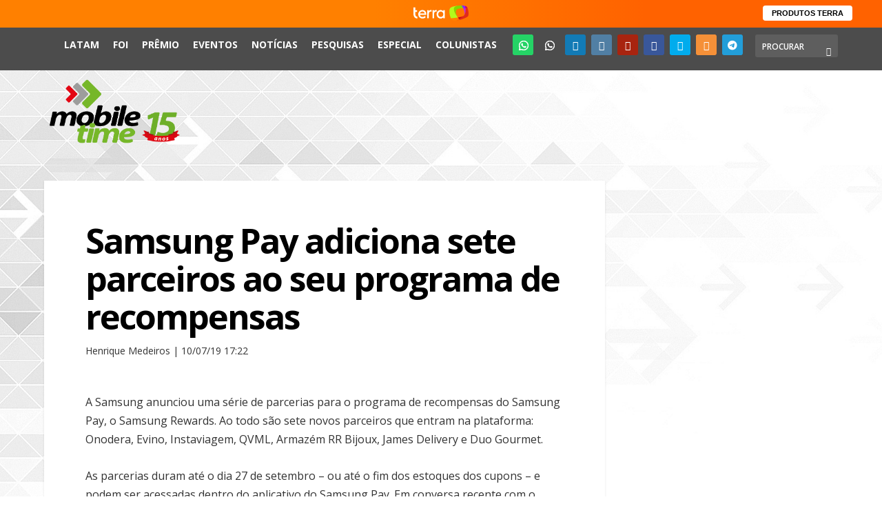

--- FILE ---
content_type: text/html; charset=UTF-8
request_url: https://www.mobiletime.com.br/noticias/10/07/2019/samsung-pay-adiciona-sete-parceiros-ao-seu-programa-de-recompensas/
body_size: 17915
content:
<!DOCTYPE html>
<!--[if IE 6]><html id="ie6" lang="pt-BR"  data-wp-dark-mode-preset="0" prefix="og: https://ogp.me/ns#">
<![endif]-->
<!--[if IE 7]><html id="ie7" lang="pt-BR"  data-wp-dark-mode-preset="0" prefix="og: https://ogp.me/ns#">
<![endif]-->
<!--[if IE 8]><html id="ie8" lang="pt-BR"  data-wp-dark-mode-preset="0" prefix="og: https://ogp.me/ns#">
<![endif]-->
<!--[if !(IE 6) | !(IE 7) | !(IE 8)  ]><!--><html lang="pt-BR"  data-wp-dark-mode-preset="0" prefix="og: https://ogp.me/ns#">
<!--<![endif]--><head><meta charset="UTF-8" /><meta http-equiv="X-UA-Compatible" content="IE=edge"><link rel="pingback" href="https://www.mobiletime.com.br/xmlrpc.php" /><!--[if lt IE 9]> <script src="https://www.mobiletime.com.br/wp-content/themes/Extra/scripts/ext/html5.js" type="text/javascript"></script> <![endif]--><link rel="icon" href="https://www.mobiletime.com.br/wp-content/themes/Extra-Child/images/favicon.ico"><link rel="preconnect" href="https://fonts.gstatic.com" crossorigin /> <script type="text/javascript">window.terra_info_channel = "byte";
window.terra_info_channeldetail = "Mobile Time";</script> <script type="text/javascript" src="https://www.terra.com.br/globalSTATIC/fe/zaz-app-t360-navbar-partner/_js/metrics.js" async></script> <script type="text/javascript" src="https://www.terra.com.br/api/igniter/script?s=t360.navbar.partners&p=static&async=true"></script> <script type="text/javascript">let jqueryParams=[],jQuery=function(r){return jqueryParams=[...jqueryParams,r],jQuery},$=function(r){return jqueryParams=[...jqueryParams,r],$};window.jQuery=jQuery,window.$=jQuery;let customHeadScripts=!1;jQuery.fn=jQuery.prototype={},$.fn=jQuery.prototype={},jQuery.noConflict=function(r){if(window.jQuery)return jQuery=window.jQuery,$=window.jQuery,customHeadScripts=!0,jQuery.noConflict},jQuery.ready=function(r){jqueryParams=[...jqueryParams,r]},$.ready=function(r){jqueryParams=[...jqueryParams,r]},jQuery.load=function(r){jqueryParams=[...jqueryParams,r]},$.load=function(r){jqueryParams=[...jqueryParams,r]},jQuery.fn.ready=function(r){jqueryParams=[...jqueryParams,r]},$.fn.ready=function(r){jqueryParams=[...jqueryParams,r]};</script> <title>Samsung Pay adiciona sete parceiros ao seu programa de recompensas - Mobile Time</title><meta name="description" content="Onodera, Evino, Instaviagem, QVML, Armazém RR Bijoux, James Delivery e Duo Gourmet são os novos parceiros"/><meta name="robots" content="follow, index, max-snippet:-1, max-video-preview:-1, max-image-preview:large"/><link rel="canonical" href="https://www.mobiletime.com.br/noticias/10/07/2019/samsung-pay-adiciona-sete-parceiros-ao-seu-programa-de-recompensas/" /><meta property="og:locale" content="pt_BR" /><meta property="og:type" content="article" /><meta property="og:title" content="Samsung Pay adiciona sete parceiros ao seu programa de recompensas - Mobile Time" /><meta property="og:description" content="Onodera, Evino, Instaviagem, QVML, Armazém RR Bijoux, James Delivery e Duo Gourmet são os novos parceiros" /><meta property="og:url" content="https://www.mobiletime.com.br/noticias/10/07/2019/samsung-pay-adiciona-sete-parceiros-ao-seu-programa-de-recompensas/" /><meta property="og:site_name" content="Mobile Time" /><meta property="article:publisher" content="https://www.facebook.com/mobiletimeoficial" /><meta property="article:tag" content="contactless" /><meta property="article:tag" content="meios de pagamentos" /><meta property="article:tag" content="pagamento sem contato" /><meta property="article:tag" content="recompensas" /><meta property="article:tag" content="Samsung" /><meta property="article:tag" content="Samsung Pay" /><meta property="article:tag" content="Samsung Rewards" /><meta property="article:section" content="Notícias" /><meta property="og:image" content="https://www.mobiletime.com.br/wp-content/uploads/2020/11/800x800px_LogoMT_A.jpg" /><meta property="og:image:secure_url" content="https://www.mobiletime.com.br/wp-content/uploads/2020/11/800x800px_LogoMT_A.jpg" /><meta property="og:image:width" content="800" /><meta property="og:image:height" content="800" /><meta property="og:image:alt" content="Samsung" /><meta property="og:image:type" content="image/jpeg" /><meta property="article:published_time" content="2019-07-10T17:22:26-03:00" /><meta name="twitter:card" content="summary_large_image" /><meta name="twitter:title" content="Samsung Pay adiciona sete parceiros ao seu programa de recompensas - Mobile Time" /><meta name="twitter:description" content="Onodera, Evino, Instaviagem, QVML, Armazém RR Bijoux, James Delivery e Duo Gourmet são os novos parceiros" /><meta name="twitter:site" content="@mobile_time" /><meta name="twitter:creator" content="@mobile_time" /><meta name="twitter:image" content="https://www.mobiletime.com.br/wp-content/uploads/2020/11/800x800px_LogoMT_A.jpg" /><meta name="twitter:label1" content="Escrito por" /><meta name="twitter:data1" content="Henrique Medeiros" /><meta name="twitter:label2" content="Tempo para leitura" /><meta name="twitter:data2" content="1 minuto" /> <script type="application/ld+json" class="rank-math-schema-pro">{"@context":"https://schema.org","@graph":[{"@type":["Organization","Person"],"@id":"https://www.mobiletime.com.br/#person","name":"Mobile Time","url":"https://www.mobiletime.com.br","sameAs":["https://www.facebook.com/mobiletimeoficial","https://twitter.com/mobile_time","https://instagram.com/mobiletimeoficial","https://www.youtube.com/channel/UCWfbipkJIGH0rYpABAYp5Wg","https://www.linkedin.com/company/mobiletimeoficial/"],"logo":{"@type":"ImageObject","@id":"https://www.mobiletime.com.br/#logo","url":"https://www.mobiletime.com.br/wp-content/uploads/2022/07/Logo_mobiletime_2021-VERT-2.png","contentUrl":"https://www.mobiletime.com.br/wp-content/uploads/2022/07/Logo_mobiletime_2021-VERT-2.png","caption":"Mobile Time","inLanguage":"pt-BR","width":"713","height":"495"},"image":{"@id":"https://www.mobiletime.com.br/#logo"}},{"@type":"WebSite","@id":"https://www.mobiletime.com.br/#website","url":"https://www.mobiletime.com.br","name":"Mobile Time","publisher":{"@id":"https://www.mobiletime.com.br/#person"},"inLanguage":"pt-BR"},{"@type":"ImageObject","@id":"https://www.mobiletime.com.br/wp-content/uploads/2020/11/800x800px_LogoMT_A.jpg","url":"https://www.mobiletime.com.br/wp-content/uploads/2020/11/800x800px_LogoMT_A.jpg","width":"800","height":"800","inLanguage":"pt-BR"},{"@type":"WebPage","@id":"https://www.mobiletime.com.br/noticias/10/07/2019/samsung-pay-adiciona-sete-parceiros-ao-seu-programa-de-recompensas/#webpage","url":"https://www.mobiletime.com.br/noticias/10/07/2019/samsung-pay-adiciona-sete-parceiros-ao-seu-programa-de-recompensas/","name":"Samsung Pay adiciona sete parceiros ao seu programa de recompensas - Mobile Time","datePublished":"2019-07-10T17:22:26-03:00","dateModified":"2019-07-10T17:22:26-03:00","isPartOf":{"@id":"https://www.mobiletime.com.br/#website"},"primaryImageOfPage":{"@id":"https://www.mobiletime.com.br/wp-content/uploads/2020/11/800x800px_LogoMT_A.jpg"},"inLanguage":"pt-BR"},{"@type":"Person","@id":"https://www.mobiletime.com.br/author/henrique-medeiros/","name":"Henrique Medeiros","description":"Henrique Medeiros \u00e9 rep\u00f3rter do Mobile Time.","url":"https://www.mobiletime.com.br/author/henrique-medeiros/","image":{"@type":"ImageObject","@id":"https://www.mobiletime.com.br/wp-content/uploads/2018/05/henrique-medeiros-mobile-time-150x150.jpg","url":"https://www.mobiletime.com.br/wp-content/uploads/2018/05/henrique-medeiros-mobile-time-150x150.jpg","caption":"Henrique Medeiros","inLanguage":"pt-BR"}},{"@type":"NewsArticle","headline":"Samsung Pay adiciona sete parceiros ao seu programa de recompensas - Mobile Time","keywords":"Samsung","datePublished":"2019-07-10T17:22:26-03:00","dateModified":"2019-07-10T17:22:26-03:00","articleSection":"Not\u00edcias","author":{"@id":"https://www.mobiletime.com.br/author/henrique-medeiros/","name":"Henrique Medeiros"},"publisher":{"@id":"https://www.mobiletime.com.br/#person"},"description":"Onodera, Evino, Instaviagem, QVML, Armaz\u00e9m RR Bijoux, James Delivery e Duo Gourmet s\u00e3o os novos parceiros","copyrightYear":"2019","copyrightHolder":{"@id":"https://www.mobiletime.com.br/#person"},"name":"Samsung Pay adiciona sete parceiros ao seu programa de recompensas - Mobile Time","@id":"https://www.mobiletime.com.br/noticias/10/07/2019/samsung-pay-adiciona-sete-parceiros-ao-seu-programa-de-recompensas/#richSnippet","isPartOf":{"@id":"https://www.mobiletime.com.br/noticias/10/07/2019/samsung-pay-adiciona-sete-parceiros-ao-seu-programa-de-recompensas/#webpage"},"image":{"@id":"https://www.mobiletime.com.br/wp-content/uploads/2020/11/800x800px_LogoMT_A.jpg"},"inLanguage":"pt-BR","mainEntityOfPage":{"@id":"https://www.mobiletime.com.br/noticias/10/07/2019/samsung-pay-adiciona-sete-parceiros-ao-seu-programa-de-recompensas/#webpage"}}]}</script> <link rel='dns-prefetch' href='//analytics.fiohost.com.br' /><link rel='dns-prefetch' href='//fonts.googleapis.com' /><link rel='dns-prefetch' href='//use.fontawesome.com' /><link rel="alternate" type="application/rss+xml" title="Feed para Mobile Time &raquo;" href="https://www.mobiletime.com.br/feed/" /><link rel="alternate" title="oEmbed (JSON)" type="application/json+oembed" href="https://www.mobiletime.com.br/wp-json/oembed/1.0/embed?url=https%3A%2F%2Fwww.mobiletime.com.br%2Fnoticias%2F10%2F07%2F2019%2Fsamsung-pay-adiciona-sete-parceiros-ao-seu-programa-de-recompensas%2F" /><link rel="alternate" title="oEmbed (XML)" type="text/xml+oembed" href="https://www.mobiletime.com.br/wp-json/oembed/1.0/embed?url=https%3A%2F%2Fwww.mobiletime.com.br%2Fnoticias%2F10%2F07%2F2019%2Fsamsung-pay-adiciona-sete-parceiros-ao-seu-programa-de-recompensas%2F&#038;format=xml" /><meta content="Extra Child Mobile Time v.2.0.0" name="generator"/><link data-optimized="2" rel="stylesheet" href="https://www.mobiletime.com.br/wp-content/litespeed/css/5f8795de78554415c48cd643b070b688.css?ver=76397" /><style id='global-styles-inline-css' type='text/css'>:root{--wp--preset--aspect-ratio--square: 1;--wp--preset--aspect-ratio--4-3: 4/3;--wp--preset--aspect-ratio--3-4: 3/4;--wp--preset--aspect-ratio--3-2: 3/2;--wp--preset--aspect-ratio--2-3: 2/3;--wp--preset--aspect-ratio--16-9: 16/9;--wp--preset--aspect-ratio--9-16: 9/16;--wp--preset--color--black: #000000;--wp--preset--color--cyan-bluish-gray: #abb8c3;--wp--preset--color--white: #ffffff;--wp--preset--color--pale-pink: #f78da7;--wp--preset--color--vivid-red: #cf2e2e;--wp--preset--color--luminous-vivid-orange: #ff6900;--wp--preset--color--luminous-vivid-amber: #fcb900;--wp--preset--color--light-green-cyan: #7bdcb5;--wp--preset--color--vivid-green-cyan: #00d084;--wp--preset--color--pale-cyan-blue: #8ed1fc;--wp--preset--color--vivid-cyan-blue: #0693e3;--wp--preset--color--vivid-purple: #9b51e0;--wp--preset--gradient--vivid-cyan-blue-to-vivid-purple: linear-gradient(135deg,rgb(6,147,227) 0%,rgb(155,81,224) 100%);--wp--preset--gradient--light-green-cyan-to-vivid-green-cyan: linear-gradient(135deg,rgb(122,220,180) 0%,rgb(0,208,130) 100%);--wp--preset--gradient--luminous-vivid-amber-to-luminous-vivid-orange: linear-gradient(135deg,rgb(252,185,0) 0%,rgb(255,105,0) 100%);--wp--preset--gradient--luminous-vivid-orange-to-vivid-red: linear-gradient(135deg,rgb(255,105,0) 0%,rgb(207,46,46) 100%);--wp--preset--gradient--very-light-gray-to-cyan-bluish-gray: linear-gradient(135deg,rgb(238,238,238) 0%,rgb(169,184,195) 100%);--wp--preset--gradient--cool-to-warm-spectrum: linear-gradient(135deg,rgb(74,234,220) 0%,rgb(151,120,209) 20%,rgb(207,42,186) 40%,rgb(238,44,130) 60%,rgb(251,105,98) 80%,rgb(254,248,76) 100%);--wp--preset--gradient--blush-light-purple: linear-gradient(135deg,rgb(255,206,236) 0%,rgb(152,150,240) 100%);--wp--preset--gradient--blush-bordeaux: linear-gradient(135deg,rgb(254,205,165) 0%,rgb(254,45,45) 50%,rgb(107,0,62) 100%);--wp--preset--gradient--luminous-dusk: linear-gradient(135deg,rgb(255,203,112) 0%,rgb(199,81,192) 50%,rgb(65,88,208) 100%);--wp--preset--gradient--pale-ocean: linear-gradient(135deg,rgb(255,245,203) 0%,rgb(182,227,212) 50%,rgb(51,167,181) 100%);--wp--preset--gradient--electric-grass: linear-gradient(135deg,rgb(202,248,128) 0%,rgb(113,206,126) 100%);--wp--preset--gradient--midnight: linear-gradient(135deg,rgb(2,3,129) 0%,rgb(40,116,252) 100%);--wp--preset--font-size--small: 13px;--wp--preset--font-size--medium: 20px;--wp--preset--font-size--large: 36px;--wp--preset--font-size--x-large: 42px;--wp--preset--spacing--20: 0.44rem;--wp--preset--spacing--30: 0.67rem;--wp--preset--spacing--40: 1rem;--wp--preset--spacing--50: 1.5rem;--wp--preset--spacing--60: 2.25rem;--wp--preset--spacing--70: 3.38rem;--wp--preset--spacing--80: 5.06rem;--wp--preset--shadow--natural: 6px 6px 9px rgba(0, 0, 0, 0.2);--wp--preset--shadow--deep: 12px 12px 50px rgba(0, 0, 0, 0.4);--wp--preset--shadow--sharp: 6px 6px 0px rgba(0, 0, 0, 0.2);--wp--preset--shadow--outlined: 6px 6px 0px -3px rgb(255, 255, 255), 6px 6px rgb(0, 0, 0);--wp--preset--shadow--crisp: 6px 6px 0px rgb(0, 0, 0);}:root { --wp--style--global--content-size: 856px;--wp--style--global--wide-size: 1280px; }:where(body) { margin: 0; }.wp-site-blocks > .alignleft { float: left; margin-right: 2em; }.wp-site-blocks > .alignright { float: right; margin-left: 2em; }.wp-site-blocks > .aligncenter { justify-content: center; margin-left: auto; margin-right: auto; }:where(.is-layout-flex){gap: 0.5em;}:where(.is-layout-grid){gap: 0.5em;}.is-layout-flow > .alignleft{float: left;margin-inline-start: 0;margin-inline-end: 2em;}.is-layout-flow > .alignright{float: right;margin-inline-start: 2em;margin-inline-end: 0;}.is-layout-flow > .aligncenter{margin-left: auto !important;margin-right: auto !important;}.is-layout-constrained > .alignleft{float: left;margin-inline-start: 0;margin-inline-end: 2em;}.is-layout-constrained > .alignright{float: right;margin-inline-start: 2em;margin-inline-end: 0;}.is-layout-constrained > .aligncenter{margin-left: auto !important;margin-right: auto !important;}.is-layout-constrained > :where(:not(.alignleft):not(.alignright):not(.alignfull)){max-width: var(--wp--style--global--content-size);margin-left: auto !important;margin-right: auto !important;}.is-layout-constrained > .alignwide{max-width: var(--wp--style--global--wide-size);}body .is-layout-flex{display: flex;}.is-layout-flex{flex-wrap: wrap;align-items: center;}.is-layout-flex > :is(*, div){margin: 0;}body .is-layout-grid{display: grid;}.is-layout-grid > :is(*, div){margin: 0;}body{padding-top: 0px;padding-right: 0px;padding-bottom: 0px;padding-left: 0px;}:root :where(.wp-element-button, .wp-block-button__link){background-color: #32373c;border-width: 0;color: #fff;font-family: inherit;font-size: inherit;font-style: inherit;font-weight: inherit;letter-spacing: inherit;line-height: inherit;padding-top: calc(0.667em + 2px);padding-right: calc(1.333em + 2px);padding-bottom: calc(0.667em + 2px);padding-left: calc(1.333em + 2px);text-decoration: none;text-transform: inherit;}.has-black-color{color: var(--wp--preset--color--black) !important;}.has-cyan-bluish-gray-color{color: var(--wp--preset--color--cyan-bluish-gray) !important;}.has-white-color{color: var(--wp--preset--color--white) !important;}.has-pale-pink-color{color: var(--wp--preset--color--pale-pink) !important;}.has-vivid-red-color{color: var(--wp--preset--color--vivid-red) !important;}.has-luminous-vivid-orange-color{color: var(--wp--preset--color--luminous-vivid-orange) !important;}.has-luminous-vivid-amber-color{color: var(--wp--preset--color--luminous-vivid-amber) !important;}.has-light-green-cyan-color{color: var(--wp--preset--color--light-green-cyan) !important;}.has-vivid-green-cyan-color{color: var(--wp--preset--color--vivid-green-cyan) !important;}.has-pale-cyan-blue-color{color: var(--wp--preset--color--pale-cyan-blue) !important;}.has-vivid-cyan-blue-color{color: var(--wp--preset--color--vivid-cyan-blue) !important;}.has-vivid-purple-color{color: var(--wp--preset--color--vivid-purple) !important;}.has-black-background-color{background-color: var(--wp--preset--color--black) !important;}.has-cyan-bluish-gray-background-color{background-color: var(--wp--preset--color--cyan-bluish-gray) !important;}.has-white-background-color{background-color: var(--wp--preset--color--white) !important;}.has-pale-pink-background-color{background-color: var(--wp--preset--color--pale-pink) !important;}.has-vivid-red-background-color{background-color: var(--wp--preset--color--vivid-red) !important;}.has-luminous-vivid-orange-background-color{background-color: var(--wp--preset--color--luminous-vivid-orange) !important;}.has-luminous-vivid-amber-background-color{background-color: var(--wp--preset--color--luminous-vivid-amber) !important;}.has-light-green-cyan-background-color{background-color: var(--wp--preset--color--light-green-cyan) !important;}.has-vivid-green-cyan-background-color{background-color: var(--wp--preset--color--vivid-green-cyan) !important;}.has-pale-cyan-blue-background-color{background-color: var(--wp--preset--color--pale-cyan-blue) !important;}.has-vivid-cyan-blue-background-color{background-color: var(--wp--preset--color--vivid-cyan-blue) !important;}.has-vivid-purple-background-color{background-color: var(--wp--preset--color--vivid-purple) !important;}.has-black-border-color{border-color: var(--wp--preset--color--black) !important;}.has-cyan-bluish-gray-border-color{border-color: var(--wp--preset--color--cyan-bluish-gray) !important;}.has-white-border-color{border-color: var(--wp--preset--color--white) !important;}.has-pale-pink-border-color{border-color: var(--wp--preset--color--pale-pink) !important;}.has-vivid-red-border-color{border-color: var(--wp--preset--color--vivid-red) !important;}.has-luminous-vivid-orange-border-color{border-color: var(--wp--preset--color--luminous-vivid-orange) !important;}.has-luminous-vivid-amber-border-color{border-color: var(--wp--preset--color--luminous-vivid-amber) !important;}.has-light-green-cyan-border-color{border-color: var(--wp--preset--color--light-green-cyan) !important;}.has-vivid-green-cyan-border-color{border-color: var(--wp--preset--color--vivid-green-cyan) !important;}.has-pale-cyan-blue-border-color{border-color: var(--wp--preset--color--pale-cyan-blue) !important;}.has-vivid-cyan-blue-border-color{border-color: var(--wp--preset--color--vivid-cyan-blue) !important;}.has-vivid-purple-border-color{border-color: var(--wp--preset--color--vivid-purple) !important;}.has-vivid-cyan-blue-to-vivid-purple-gradient-background{background: var(--wp--preset--gradient--vivid-cyan-blue-to-vivid-purple) !important;}.has-light-green-cyan-to-vivid-green-cyan-gradient-background{background: var(--wp--preset--gradient--light-green-cyan-to-vivid-green-cyan) !important;}.has-luminous-vivid-amber-to-luminous-vivid-orange-gradient-background{background: var(--wp--preset--gradient--luminous-vivid-amber-to-luminous-vivid-orange) !important;}.has-luminous-vivid-orange-to-vivid-red-gradient-background{background: var(--wp--preset--gradient--luminous-vivid-orange-to-vivid-red) !important;}.has-very-light-gray-to-cyan-bluish-gray-gradient-background{background: var(--wp--preset--gradient--very-light-gray-to-cyan-bluish-gray) !important;}.has-cool-to-warm-spectrum-gradient-background{background: var(--wp--preset--gradient--cool-to-warm-spectrum) !important;}.has-blush-light-purple-gradient-background{background: var(--wp--preset--gradient--blush-light-purple) !important;}.has-blush-bordeaux-gradient-background{background: var(--wp--preset--gradient--blush-bordeaux) !important;}.has-luminous-dusk-gradient-background{background: var(--wp--preset--gradient--luminous-dusk) !important;}.has-pale-ocean-gradient-background{background: var(--wp--preset--gradient--pale-ocean) !important;}.has-electric-grass-gradient-background{background: var(--wp--preset--gradient--electric-grass) !important;}.has-midnight-gradient-background{background: var(--wp--preset--gradient--midnight) !important;}.has-small-font-size{font-size: var(--wp--preset--font-size--small) !important;}.has-medium-font-size{font-size: var(--wp--preset--font-size--medium) !important;}.has-large-font-size{font-size: var(--wp--preset--font-size--large) !important;}.has-x-large-font-size{font-size: var(--wp--preset--font-size--x-large) !important;}
/*# sourceURL=global-styles-inline-css */</style><style id='font-awesome-svg-styles-default-inline-css' type='text/css'>.svg-inline--fa {
  display: inline-block;
  height: 1em;
  overflow: visible;
  vertical-align: -.125em;
}
/*# sourceURL=font-awesome-svg-styles-default-inline-css */</style><style id='font-awesome-svg-styles-inline-css' type='text/css'>.wp-block-font-awesome-icon svg::before,
   .wp-rich-text-font-awesome-icon svg::before {content: unset;}
/*# sourceURL=font-awesome-svg-styles-inline-css */</style><link rel='stylesheet' id='bwg_googlefonts-css' href='https://fonts.googleapis.com/css?family=Ubuntu|Open+Sans&#038;subset=greek,latin,greek-ext,vietnamese,cyrillic-ext,latin-ext,cyrillic' type='text/css' media='all' /><link rel='stylesheet' id='extra-fonts-css' href='https://fonts.googleapis.com/css?family=Open+Sans:300italic,400italic,600italic,700italic,800italic,400,300,600,700,800&#038;subset=latin,latin-ext' type='text/css' media='all' /><link rel='stylesheet' id='font-awesome-official-css' href='https://use.fontawesome.com/releases/v6.3.0/css/all.css' type='text/css' media='all' integrity="sha384-nYX0jQk7JxCp1jdj3j2QdJbEJaTvTlhexnpMjwIkYQLdk9ZE3/g8CBw87XP2N0pR" crossorigin="anonymous" /><link rel='stylesheet' id='font-awesome-official-v4shim-css' href='https://use.fontawesome.com/releases/v6.3.0/css/v4-shims.css' type='text/css' media='all' integrity="sha384-SQz6YOYE9rzJdPMcxCxNEmEuaYeT0ayZY/ZxArYWtTnvBwcfHI6rCwtgsOonZ+08" crossorigin="anonymous" /> <script type="text/javascript" id="post-views-counter-frontend-js-before">/*  */
var pvcArgsFrontend = {"mode":"js","postID":602127,"requestURL":"https:\/\/www.mobiletime.com.br\/wp-admin\/admin-ajax.php","nonce":"330326cd52","dataStorage":"cookies","multisite":false,"path":"\/","domain":""};

//# sourceURL=post-views-counter-frontend-js-before
/*  */</script> <script data-optimized="1" type="text/javascript" src="https://www.mobiletime.com.br/wp-content/litespeed/js/da882d4936d655ba2aea5e79b6209f60.js?ver=9faf7" id="post-views-counter-frontend-js"></script> <script type="text/javascript" src="https://www.mobiletime.com.br/wp-includes/js/jquery/jquery.min.js?ver=3.7.1" id="jquery-core-js"></script> <script data-optimized="1" type="text/javascript" src="https://www.mobiletime.com.br/wp-content/litespeed/js/075d216fa1a400a36daff813928ffacf.js?ver=88e94" id="jquery-migrate-js"></script> <script type="text/javascript" id="jquery-js-after">/*  */
        jQuery(document).ready(function($) {
            const contentElement = $('#content-area');
            
            if (contentElement.length) {
                contentElement.on('copy', function(e) {
                    // Não impede a cópia
                    // e.preventDefault();
                    
                    // Exibe um alerta
                    alert('O conteúdo do Mobile Time é produzido por uma equipe própria de jornalistas. Os dados contidos nas matérias podem ser aproveitados por terceiros, desde que citada a fonte e incluído o link para a página original do Mobile Time. Para uso integral ou parcial dos textos, solicite nossa autorização: redacao@mobiletime.com.br');
                    
                    // Opcionalmente, você pode registrar o evento de cópia
                    //console.log('Tentativa de cópia detectada na matéria por um visitante não logado');
                });
            } else {
                //console.error('Elemento de conteúdo não encontrado:', '#content-area');
            }
        });
        
jqueryParams.length&&$.each(jqueryParams,function(e,r){if("function"==typeof r){var n=String(r);n.replace("$","jQuery");var a=new Function("return "+n)();$(document).ready(a)}});
//# sourceURL=jquery-js-after
/*  */</script> <script data-optimized="1" type="text/javascript" src="https://www.mobiletime.com.br/wp-content/litespeed/js/ca88f441aa513c418fb610ac02d7c85b.js?ver=7bb16" id="sumoselect-js"></script> <script data-optimized="1" type="text/javascript" src="https://www.mobiletime.com.br/wp-content/litespeed/js/fcba43dcb8c5eabdafb972a51cec0a20.js?ver=a332a" id="bwg_mobile-js"></script> <script data-optimized="1" type="text/javascript" src="https://www.mobiletime.com.br/wp-content/litespeed/js/cbcf31f84eed88b9df2931180233296e.js?ver=a9073" id="mCustomScrollbar-js"></script> <script data-optimized="1" type="text/javascript" src="https://www.mobiletime.com.br/wp-content/litespeed/js/aa07c49ad490b28da686a166a06d178d.js?ver=9f58a" id="jquery-fullscreen-js"></script> <script type="text/javascript" id="bwg_frontend-js-extra">/*  */
var bwg_objectsL10n = {"bwg_field_required":"field is required.","bwg_mail_validation":"This is not a valid email address.","bwg_search_result":"There are no images matching your search.","bwg_select_tag":"Select Tag","bwg_order_by":"Order By","bwg_search":"Search","bwg_show_ecommerce":"Show Ecommerce","bwg_hide_ecommerce":"Hide Ecommerce","bwg_show_comments":"Show Comments","bwg_hide_comments":"Hide Comments","bwg_restore":"Restore","bwg_maximize":"Maximize","bwg_fullscreen":"Fullscreen","bwg_exit_fullscreen":"Exit Fullscreen","bwg_search_tag":"SEARCH...","bwg_tag_no_match":"No tags found","bwg_all_tags_selected":"All tags selected","bwg_tags_selected":"tags selected","play":"Play","pause":"Pause","is_pro":"","bwg_play":"Play","bwg_pause":"Pause","bwg_hide_info":"Hide info","bwg_show_info":"Show info","bwg_hide_rating":"Hide rating","bwg_show_rating":"Show rating","ok":"Ok","cancel":"Cancel","select_all":"Select all","lazy_load":"0","lazy_loader":"https://www.mobiletime.com.br/wp-content/plugins/photo-gallery/images/ajax_loader.png","front_ajax":"0","bwg_tag_see_all":"see all tags","bwg_tag_see_less":"see less tags"};
//# sourceURL=bwg_frontend-js-extra
/*  */</script> <script data-optimized="1" type="text/javascript" src="https://www.mobiletime.com.br/wp-content/litespeed/js/edfdf45211834aaea44bdc24a2672909.js?ver=d7ea1" id="bwg_frontend-js"></script> <script data-optimized="1" type="text/javascript" src="https://www.mobiletime.com.br/wp-content/litespeed/js/1adcfb730b670ef6ce43fc00be51bcc5.js?ver=0cbe1" id="social-divi-admin-script-js"></script> <script data-optimized="1" type="text/javascript" src="https://www.mobiletime.com.br/wp-content/litespeed/js/0fedb754998833d08b32eb8d9feaad5d.js?ver=09a00" id="ppress-flatpickr-js"></script> <script data-optimized="1" type="text/javascript" src="https://www.mobiletime.com.br/wp-content/litespeed/js/fd1970b7720c987de9aee48b3bba9635.js?ver=cf1aa" id="ppress-select2-js"></script> <script type="text/javascript" defer data-domain='mobiletime.com.br' data-api='https://analytics.fiohost.com.br/api/event' data-cfasync='false' src="https://analytics.fiohost.com.br/js/plausible.outbound-links.js?ver=2.5.0" id="plausible-analytics-js"></script> <script type="text/javascript" id="plausible-analytics-js-after">/*  */
window.plausible = window.plausible || function() { (window.plausible.q = window.plausible.q || []).push(arguments) }
//# sourceURL=plausible-analytics-js-after
/*  */</script> <link rel="https://api.w.org/" href="https://www.mobiletime.com.br/wp-json/" /><link rel="alternate" title="JSON" type="application/json" href="https://www.mobiletime.com.br/wp-json/wp/v2/posts/602127" /><link rel='shortlink' href='https://www.mobiletime.com.br/?p=602127' /><style type='text/css'>.rp4wp-related-posts ul{width:100%;padding:0;margin:0;float:left;}
.rp4wp-related-posts ul>li{list-style:none;padding:0;margin:0;padding-bottom:20px;clear:both;}
.rp4wp-related-posts ul>li>p{margin:0;padding:0;}
.rp4wp-related-post-image{width:35%;padding-right:25px;-moz-box-sizing:border-box;-webkit-box-sizing:border-box;box-sizing:border-box;float:left;}</style><meta name="viewport" content="width=device-width, initial-scale=1.0, maximum-scale=1.0, user-scalable=1" /><style>.wp-block-gallery.is-cropped .blocks-gallery-item picture{height:100%;width:100%;}</style><script>jQuery(window).scroll(function(){
if (jQuery(this).scrollTop() > 50) {
jQuery('#top-header').addClass('header-fixed');
} else {
jQuery('#top-header').removeClass('header-fixed');
}
});</script> <script src="https://tracking.fiohost.com.br/api/script.js" data-site-id="32635966c2c3" defer></script><link rel="icon" href="https://www.mobiletime.com.br/wp-content/uploads/2024/03/cropped-192x192px_PerfilWA_SetasMT-32x32.jpg" sizes="32x32" /><link rel="icon" href="https://www.mobiletime.com.br/wp-content/uploads/2024/03/cropped-192x192px_PerfilWA_SetasMT-192x192.jpg" sizes="192x192" /><link rel="apple-touch-icon" href="https://www.mobiletime.com.br/wp-content/uploads/2024/03/cropped-192x192px_PerfilWA_SetasMT-180x180.jpg" /><meta name="msapplication-TileImage" content="https://www.mobiletime.com.br/wp-content/uploads/2024/03/cropped-192x192px_PerfilWA_SetasMT-270x270.jpg" /><style id="et-critical-inline-css"></style><link rel="preload" as="style" id="et-core-unified-deferred-602127-cached-inline-styles" href="https://www.mobiletime.com.br/wp-content/et-cache/602127/et-core-unified-deferred-602127.min.css?ver=1768646133" onload="this.onload=null;this.rel='stylesheet';" /> <script async='async' src='https://www.googletagservices.com/tag/js/gpt.js'></script> <script>var googletag = googletag || {};
		googletag.cmd = googletag.cmd || [];
		
		
			googletag.cmd.push(function() {
			googletag.defineSlot('/21793188778/mobiletimesite_super1', [728, 90], 'div-gpt-ad-1549027868663-0').addService(googletag.pubads());
			googletag.pubads().enableSingleRequest();
			googletag.enableServices();
		});

		googletag.cmd.push(function() {
			googletag.defineSlot('/21793188778/mobiletimesite_full1', [468, 60], 'div-gpt-ad-1549027758259-0').addService(googletag.pubads());
			googletag.pubads().enableSingleRequest();
			googletag.enableServices();
		});

		googletag.cmd.push(function() {
		googletag.defineSlot('/21793188778/mobileTimeSite_selo', [300, 90], 'div-gpt-ad-1622664350567-0').addService(googletag.pubads());
		googletag.pubads().enableSingleRequest();
		googletag.enableServices();
		});

		googletag.cmd.push(function() {
		googletag.defineSlot('/21793188778/mobiletimesite_arroba1', [300, 250], 'div-gpt-ad-1549027557633-0').addService(googletag.pubads());
		googletag.pubads().enableSingleRequest();
		googletag.enableServices();
		});

		googletag.cmd.push(function() {
		googletag.defineSlot('/21793188778/mobiletimesite_arroba2', [300, 250], 'div-gpt-ad-1549027607513-0').addService(googletag.pubads());
		googletag.pubads().enableSingleRequest();
		googletag.enableServices();
		});

		googletag.cmd.push(function() {
		googletag.defineSlot('/21793188778/mobiletimesite_arroba3', [300, 250], 'div-gpt-ad-1549027642762-0').addService(googletag.pubads());
		googletag.pubads().enableSingleRequest();
		googletag.enableServices();
		});

		googletag.cmd.push(function() {
		googletag.defineSlot('/21793188778/mobiletimesite_arroba4', [300, 250], 'div-gpt-ad-1549027669143-0').addService(googletag.pubads());
		googletag.pubads().enableSingleRequest();
		googletag.enableServices();
		});

		googletag.cmd.push(function() {
		googletag.defineSlot('/21793188778/mobiletimesite_arroba5', [300, 250], 'div-gpt-ad-1586355058549-0').addService(googletag.pubads());
		googletag.pubads().enableSingleRequest();
		googletag.enableServices();
		});

	googletag.cmd.push(function() {
		googletag.defineSlot('/21793188778/mobiletimesite_arroba6', [300, 250], 'div-gpt-ad-1757444416278-0').addService(googletag.pubads());
		googletag.pubads().enableSingleRequest();
		googletag.enableServices();
	});

		googletag.cmd.push(function() {
		googletag.defineSlot('/21793188778/mobileTimeSite_arroba7', [300, 250], 'div-gpt-ad-1761616963695-0').addService(googletag.pubads());
		googletag.pubads().enableSingleRequest();
		googletag.enableServices();
		});
		
	   document.documentElement.className = 'js';</script> <style type="text/css">.cor_topo {
			background-color: #4c4c4c !important;
		}</style> <script async src="https://www.googletagmanager.com/gtag/js?id=G-81WFGG4TH0"></script> <script>window.dataLayer = window.dataLayer || [];
	function gtag(){dataLayer.push(arguments);}
	gtag('js', new Date());

	gtag('config', 'G-81WFGG4TH0');</script> </head><body class="wp-singular post-template-default single single-post postid-602127 single-format-standard wp-theme-Extra wp-child-theme-Extra-Child et_extra et_non_fixed_nav et_pb_gutters3 et_primary_nav_dropdown_animation_Default et_secondary_nav_dropdown_animation_Default with_sidebar with_sidebar_right et_includes_sidebar et-db" style="background-image: url('https://www.mobiletime.com.br/wp-content/uploads/2022/07/mt-fundo.jpg');"><div id="page-container" class="page-container"><header class="header left-right"><div id="top-header" class="cor_topo" style=""><div class="container"><div id="et-secondary-nav" class=""><ul id="et-secondary-menu" class="nav"><li id="menu-item-737046" class="menu-item menu-item-type-custom menu-item-object-custom menu-item-737046"><a target="_blank" href="http://www.mobiletime.la">Latam</a></li><li id="menu-item-702205" class="new-menu menu-item menu-item-type-custom menu-item-object-custom menu-item-702205"><a target="_blank" href="https://www.operadorasinovadoras.com.br/">FOI</a></li><li id="menu-item-756020" class="menu-item menu-item-type-custom menu-item-object-custom menu-item-756020"><a href="https://www.mobiletime.com.br/premio">Prêmio</a></li><li id="menu-item-702196" class="new-menu menu-item menu-item-type-custom menu-item-object-custom menu-item-702196"><a href="/eventos/">Eventos</a></li><li id="menu-item-702201" class="new-menu menu-item menu-item-type-custom menu-item-object-custom menu-item-702201"><a href="/noticias/">Notícias</a></li><li id="menu-item-702202" class="new-menu menu-item menu-item-type-custom menu-item-object-custom menu-item-702202"><a target="_blank" href="/pesquisas/">Pesquisas</a></li><li id="menu-item-748791" class="menu-item menu-item-type-taxonomy menu-item-object-category menu-item-748791"><a href="https://www.mobiletime.com.br/especial/">Especial</a></li><li id="menu-item-702204" class="new-menu menu-item menu-item-type-custom menu-item-object-custom menu-item-702204"><a href="/colunistas/">Colunistas</a></li></ul></div><div id="et-info"><ul class="et_pb_module et_pb_social_media_follow et_pb_social_media_follow_0 clearfix et_pb_bg_layout_light et-extra-social-icons" style=""><li class="et_pb_social_media_follow_network_0 et_pb_social_icon et_pb_social_network_link  et-social-whatsapp et-pb-social-fa-icon">
<a href="https://whatsapp.com/channel/0029Va9kHLiCXC3KvpP0li2f" class="icon et_pb_with_border" title="Canal no WhatsApp" target="_blank">
</a></li><li class="et_pb_social_media_follow_network_0 et_pb_social_icon et_pb_social_network_link  et-social-whatsapp et-pb-social-fa-icon">
<a href="https://chat.openai.com/g/g-EDyKUpL9v-mobile-time-gpt" class="icon et_pb_with_border" title="GPT Mobile Time" target="_blank" style="background: url('/wp-content/themes/Extra-Child/assets/newsmobile/chatgpt-icon.webp') !important; background-position: center center; background-size: cover !important;">
</a></li><li class="et-extra-social-icon facebook">
<a href="https://www.facebook.com/mobiletimeoficial" class="et-extra-icon et-extra-icon-background-hover et-extra-icon-facebook" target="_blank"></a></li><li class="et-extra-social-icon twitter">
<a href="https://twitter.com/mobile_time" class="et-extra-icon et-extra-icon-background-hover et-extra-icon-twitter" target="_blank"></a></li><li class="et-extra-social-icon stumbleupon">
<a href="https://www.linkedin.com/company/mobiletimeoficial/" class="et-extra-icon et-extra-icon-background-hover et-extra-icon-stumbleupon" target="_blank"></a></li><li class="et-extra-social-icon instagram">
<a href="https://instagram.com/mobiletimeoficial" class="et-extra-icon et-extra-icon-background-hover et-extra-icon-instagram" target="_blank"></a></li><li class="et-extra-social-icon dribbble">
<a href="https://t.me/mobiletimeoficial" class="et-extra-icon et-extra-icon-background-hover et-extra-icon-dribbble" target="_blank"></a></li><li class="et-extra-social-icon rss">
<a href="https://www.mobiletime.com.br/feed/" class="et-extra-icon et-extra-icon-background-hover et-extra-icon-rss" target="_blank"></a></li><li class="et-extra-social-icon youtube">
<a href="https://www.youtube.com/channel/UCWfbipkJIGH0rYpABAYp5Wg" class="et-extra-icon et-extra-icon-background-hover et-extra-icon-youtube" target="_blank"></a></li></ul><div class="et-top-search" style=""><form role="search" class="et-search-form" method="get" action="https://www.mobiletime.com.br/">
<input type="search" class="et-search-field" placeholder="Procurar" value="" name="s" title="Procurar:" />
<button class="et-search-submit"></button></form></div></div></div></div><div id="main-header-wrapper"><div id="main-header" data-fixed-height="80"><div class="container container-top">
<a class="logo" href="https://www.mobiletime.com.br/" data-fixed-height="51">
<picture><source srcset="https://www.mobiletime.com.br/wp-content/uploads/2026/01/Logo_mobiletime_15anos-B.png.webp"  type="image/webp"><img data-lazyloaded="1" src="[data-uri]" width="270" height="140" data-src="https://www.mobiletime.com.br/wp-content/uploads/2026/01/Logo_mobiletime_15anos-B.png" alt="Mobile Time" id="logo" data-eio="p" /><noscript><img width="270" height="140" src="https://www.mobiletime.com.br/wp-content/uploads/2026/01/Logo_mobiletime_15anos-B.png" alt="Mobile Time" id="logo" data-eio="p" /></noscript></picture>
</a><div class="etad"><div id="EAS_fif_16885" style=" border:0px; display:block; width: 728px; height: 90px;"><div id='div-gpt-ad-1549027868663-0' style='width: 728px; height:90px;'> <script>googletag.cmd.push(function() { googletag.display('div-gpt-ad-1549027868663-0'); });</script> </div></div></div><div id="et-navigation" class=""><ul id="et-menu" class="nav"><li id="menu-item-571526" class="menu-item menu-item-type-custom menu-item-object-custom menu-item-571526"><a target="_blank" href="http://www.mobiletime.la">Latam</a></li><li id="menu-item-581953" class="menu-item menu-item-type-post_type menu-item-object-page menu-item-581953"><a href="https://www.mobiletime.com.br/eventos/">Eventos</a></li><li id="menu-item-525588" class="menu-item menu-item-type-taxonomy menu-item-object-category current-post-ancestor current-menu-parent current-post-parent menu-item-525588"><a href="https://www.mobiletime.com.br/noticias/">Notícias</a></li><li id="menu-item-352549" class="menu-item menu-item-type-custom menu-item-object-custom menu-item-352549"><a target="_blank" href="https://www.mobiletime.com.br/pesquisas">Pesquisas</a></li><li id="menu-item-736432" class="menu-item menu-item-type-taxonomy menu-item-object-category menu-item-736432"><a href="https://www.mobiletime.com.br/colunistas/">Colunistas</a></li><li id="menu-item-736433" class="menu-item menu-item-type-custom menu-item-object-custom menu-item-736433"><a href="https://www.mobiletime.com.br/cartuns/">Cartuns</a></li></ul><div id="et-mobile-navigation">
<span class="show-menu"><div class="show-menu-button">
<span></span>
<span></span>
<span></span></div><p>Selecione a página</p>
</span><nav></nav></div></div></div></div></div></header><div id="main-content"><div class="container"><div id="content-area" class="clearfix"><div class="et_pb_extra_column_main"><article id="post-602127" class="module single-post-module post-602127 post type-post status-publish format-standard hentry category-noticias tag-contactless tag-meios-de-pagamentos tag-pagamento-sem-contato tag-recompensas tag-samsung tag-samsung-pay tag-samsung-rewards et-doesnt-have-format-content et_post_format-et-post-format-standard"><div class="post-header"><h1 class="entry-title">Samsung Pay adiciona sete parceiros ao seu programa de recompensas</h1><div class="post-meta vcard"><p>
Henrique Medeiros | 10/07/19 17:22</p></div></div><div class="post-wrap"><div class="post-content entry-content"><p>A Samsung anunciou uma série de parcerias para o programa de recompensas do Samsung Pay, o Samsung Rewards. Ao todo são sete novos parceiros que entram na plataforma: Onodera, Evino, Instaviagem, QVML, Armazém RR Bijoux, James Delivery e Duo Gourmet.</p><p>As parcerias duram até o dia 27 de setembro – ou até o fim dos estoques dos cupons – e podem ser acessadas dentro do aplicativo do Samsung Pay. Em conversa recente com o Mobile, Paulo César Nascimento, head do Samsung Pay no Brasil, disse que <a href="https://www.mobiletime.com.br/noticias/19/06/2019/samsung-pay-e-ativado-em-65-dos-smartphones-high-end-da-samsung-no-brasil/">uma das principais apostas para incrementar o uso da carteira móvel no Brasil era fortalecer o Samsung Rewards</a>.</p><p>Historicamente, o programa de recompensa deu mais de 30 mil acessórios premium da Samsung, fez parcerias com vouchers do Outback e de cafeterias e distribuiu mais de 20 milhões de pontos no Multiplus, desde o começo de sua operação.</p><p>Confira a tabela abaixo com as promoções do Samsung Rewards:</p><table><tbody><tr><td width="283"><strong>Empresa</strong></td><td width="283"><strong>Promoção</strong></td></tr><tr><td width="283">Onodera</td><td width="283">Massagens na unidade da marca no bairro do Itaim Bibi, São Paulo</td></tr><tr><td width="283">Evino</td><td width="283">Uma garrafa de vinho nas compras acima de R$ 100</td></tr><tr><td width="283">Instaviagens</td><td width="283">R$ 250 de desconto em compra de viagens</td></tr><tr><td width="283">QVML</td><td width="283">Bônus de R$ 100 e frete grátis nas compras acima de R$ 400</td></tr><tr><td width="283">Armazém RR Bijoux</td><td width="283">25% de descontos nas compras do site</td></tr><tr><td width="283">James Delivery</td><td width="283">R$ 50 de crédito para compras no app</td></tr><tr><td width="283">Duo Gourmet</td><td width="283">Assinante do app pede dois pratos e paga apenas 1, em todos os estabelecimentos disponíveis. Para os usuários do Samsung Pay, o Duo Gourmet oferece 3 meses grátis de assinatura.</td></tr></tbody></table><p>&nbsp;</p><div class="awac-wrapper"><div class="awac widget text-6"><h4 class="widget-title"></h4><div class="textwidget"><p>&nbsp;</p><p><strong>*********************************</strong></p><p class="p1"><strong>Receba gratuitamente a newsletter do Mobile Time e fique bem informado sobre tecnologia móvel e negócios. <a href="https://www.mobiletime.com.br/newsletter/?swcfpc=1" target="_blank" rel="noopener">Cadastre-se aqui!</a></strong></p><p><strong>E siga o canal do Mobile Time no <a href="https://whatsapp.com/channel/0029Va9kHLiCXC3KvpP0li2f" target="_blank" rel="noopener">WhatsApp!</a></strong></p></div></div></div></div></div><div class="post-footer"><div class="tags-container">
Tags: <a href="https://www.mobiletime.com.br/tag/contactless/" rel="tag">contactless</a>, <a href="https://www.mobiletime.com.br/tag/meios-de-pagamentos/" rel="tag">meios de pagamentos</a>, <a href="https://www.mobiletime.com.br/tag/pagamento-sem-contato/" rel="tag">pagamento sem contato</a>, <a href="https://www.mobiletime.com.br/tag/recompensas/" rel="tag">recompensas</a>, <a href="https://www.mobiletime.com.br/tag/samsung/" rel="tag">Samsung</a>, <a href="https://www.mobiletime.com.br/tag/samsung-pay/" rel="tag">Samsung Pay</a>, <a href="https://www.mobiletime.com.br/tag/samsung-rewards/" rel="tag">Samsung Rewards</a></div><div class="social-icons ed-social-share-icons"><p class="share-title">Compartilhar:</p>
<a href="https://www.facebook.com/sharer.php?u=https://www.mobiletime.com.br/noticias/10/07/2019/samsung-pay-adiciona-sete-parceiros-ao-seu-programa-de-recompensas/&#038;t=Samsung%20Pay%20adiciona%20sete%20parceiros%20ao%20seu%20programa%20de%20recompensas" class="social-share-link" title="Compartilhar &quot; Samsung Pay adiciona sete parceiros ao seu programa de recompensas &quot; via Facebook" data-network-name="facebook" data-share-title="Samsung Pay adiciona sete parceiros ao seu programa de recompensas" data-share-url="https://www.mobiletime.com.br/noticias/10/07/2019/samsung-pay-adiciona-sete-parceiros-ao-seu-programa-de-recompensas/">
<span class="et-extra-icon et-extra-icon-facebook et-extra-icon-background-hover" ></span>
</a><a href="https://twitter.com/intent/tweet?text=Samsung%20Pay%20adiciona%20sete%20parceiros%20ao%20seu%20programa%20de%20recompensas%20https://www.mobiletime.com.br/noticias/10/07/2019/samsung-pay-adiciona-sete-parceiros-ao-seu-programa-de-recompensas/" class="social-share-link" title="Compartilhar &quot; Samsung Pay adiciona sete parceiros ao seu programa de recompensas &quot; via Twitter" data-network-name="twitter" data-share-title="Samsung Pay adiciona sete parceiros ao seu programa de recompensas" data-share-url="https://www.mobiletime.com.br/noticias/10/07/2019/samsung-pay-adiciona-sete-parceiros-ao-seu-programa-de-recompensas/">
<span class="et-extra-icon et-extra-icon-twitter et-extra-icon-background-hover" ></span>
</a><a href="https://plus.google.com/share?url=https://www.mobiletime.com.br/noticias/10/07/2019/samsung-pay-adiciona-sete-parceiros-ao-seu-programa-de-recompensas/&#038;t=Samsung%20Pay%20adiciona%20sete%20parceiros%20ao%20seu%20programa%20de%20recompensas" class="social-share-link" title="Compartilhar &quot; Samsung Pay adiciona sete parceiros ao seu programa de recompensas &quot; via Google +" data-network-name="googleplus" data-share-title="Samsung Pay adiciona sete parceiros ao seu programa de recompensas" data-share-url="https://www.mobiletime.com.br/noticias/10/07/2019/samsung-pay-adiciona-sete-parceiros-ao-seu-programa-de-recompensas/">
<span class="et-extra-icon et-extra-icon-googleplus et-extra-icon-background-hover" ></span>
</a><a href="https://www.pinterest.com/pin/create/button/?url=https://www.mobiletime.com.br/noticias/10/07/2019/samsung-pay-adiciona-sete-parceiros-ao-seu-programa-de-recompensas/&#038;description=Samsung%20Pay%20adiciona%20sete%20parceiros%20ao%20seu%20programa%20de%20recompensas&#038;media=" class="social-share-link" title="Compartilhar &quot; Samsung Pay adiciona sete parceiros ao seu programa de recompensas &quot; via Pinterest" data-network-name="pinterest" data-share-title="Samsung Pay adiciona sete parceiros ao seu programa de recompensas" data-share-url="https://www.mobiletime.com.br/noticias/10/07/2019/samsung-pay-adiciona-sete-parceiros-ao-seu-programa-de-recompensas/">
<span class="et-extra-icon et-extra-icon-pinterest et-extra-icon-background-hover" ></span>
</a><a href="http://www.linkedin.com/shareArticle?mini=true&#038;url=https://www.mobiletime.com.br/noticias/10/07/2019/samsung-pay-adiciona-sete-parceiros-ao-seu-programa-de-recompensas/&#038;title=Samsung%20Pay%20adiciona%20sete%20parceiros%20ao%20seu%20programa%20de%20recompensas" class="social-share-link" title="Compartilhar &quot; Samsung Pay adiciona sete parceiros ao seu programa de recompensas &quot; via LinkedIn" data-network-name="linkedin" data-share-title="Samsung Pay adiciona sete parceiros ao seu programa de recompensas" data-share-url="https://www.mobiletime.com.br/noticias/10/07/2019/samsung-pay-adiciona-sete-parceiros-ao-seu-programa-de-recompensas/">
<span class="et-extra-icon et-extra-icon-linkedin et-extra-icon-background-hover" ></span>
</a><a href="#" class="social-share-link" title="Compartilhar &quot; Samsung Pay adiciona sete parceiros ao seu programa de recompensas &quot; via Email" data-network-name="basic_email" data-share-title="Samsung Pay adiciona sete parceiros ao seu programa de recompensas" data-share-url="https://www.mobiletime.com.br/noticias/10/07/2019/samsung-pay-adiciona-sete-parceiros-ao-seu-programa-de-recompensas/">
<span class="et-extra-icon et-extra-icon-basic_email et-extra-icon-background-hover" ></span>
</a><a href="#" class="social-share-link" title="Compartilhar &quot; Samsung Pay adiciona sete parceiros ao seu programa de recompensas &quot; via Print" data-network-name="basic_print" data-share-title="Samsung Pay adiciona sete parceiros ao seu programa de recompensas" data-share-url="https://www.mobiletime.com.br/noticias/10/07/2019/samsung-pay-adiciona-sete-parceiros-ao-seu-programa-de-recompensas/">
<span class="et-extra-icon et-extra-icon-basic_print et-extra-icon-background-hover" ></span>
</a></div><style type="text/css" id="rating-stars">.post-footer .rating-stars #rated-stars img.star-on,
									.post-footer .rating-stars #rating-stars img.star-on {
										background-color: #6cbd48;
									}</style></div></article><div class="et_extra_other_module author-box vcard"><div class="author-box-content clearfix"><div class="author-box-avatar">
<img data-lazyloaded="1" src="[data-uri]" data-del="avatar" alt="Henrique Medeiros" data-src='https://www.mobiletime.com.br/wp-content/uploads/2018/05/henrique-medeiros-mobile-time-300x300.jpg' class='avatar pp-user-avatar avatar-170 photo ' height='170' width='170'/><noscript><img data-del="avatar" alt="Henrique Medeiros" src='https://www.mobiletime.com.br/wp-content/uploads/2018/05/henrique-medeiros-mobile-time-300x300.jpg' class='avatar pp-user-avatar avatar-170 photo ' height='170' width='170'/></noscript></div><div class="author-box-description"><h4><a class="author-link url fn" href="https://www.mobiletime.com.br/author/henrique-medeiros/" rel="author" title="Ver todas as postagens de Henrique Medeiros">Henrique Medeiros</a></h4><p class="note">Henrique Medeiros é repórter do Mobile Time.</p><ul class="social-icons"></ul></div></div></div><div class="et_extra_other_module related_posts_container"><div class='rp4wp-related-posts'><h3>Notícias Relacionadas</h3><ul><li><div class='rp4wp-related-post-content'>
<a href='https://www.mobiletime.com.br/noticias/25/03/2019/trigg-adere-ao-samsung-pay/'>Trigg adere ao Samsung Pay</a></div></li><li><div class='rp4wp-related-post-content'>
<a href='https://www.mobiletime.com.br/noticias/21/11/2018/samsung-pay-adiciona-cartoes-santander-free/'>Samsung Pay adiciona cartões Santander Free</a></div></li><li><div class='rp4wp-related-post-content'>
<a href='https://www.mobiletime.com.br/noticias/15/05/2018/sicoob-adere-ao-samsung-pay/'>Sicoob adere ao Samsung Pay</a></div></li><li><div class='rp4wp-related-post-content'>
<a href='https://www.mobiletime.com.br/noticias/02/05/2019/sicredi-entra-no-samsung-pay/'>Sicredi entra no Samsung Pay</a></div></li><li><div class='rp4wp-related-post-content'>
<a href='https://www.mobiletime.com.br/noticias/24/07/2015/samsung-bloqueia-samsung-pay-em-aparelhos-que-tenham-feito-root/'>Samsung bloqueia Samsung Pay em aparelhos que tenham feito root</a></div></li></ul></div></div></div><div class="mt-sidebar"><div class="sidebar-blocks"><div class="banners-sidebar"><div class="sidebar-block"><div id="div-gpt-ad-1622664350567-0" class="google-selo sidebar-block-space" style='min-width: 300px; min-height: 90px;'> <script>googletag.cmd.push(function() { googletag.display('div-gpt-ad-1622664350567-0'); });</script> </div></div><div class="sidebar-block"><div id='div-gpt-ad-1549027557633-0' class="google-arroba1 sidebar-block-space" style='height: 250px; width: 300px;'> <script>googletag.cmd.push(function() { googletag.display('div-gpt-ad-1549027557633-0'); });</script> </div></div><div class="sidebar-block"><div id='div-gpt-ad-1549027607513-0' class="google-arroba2 sidebar-block-space" style='height:250px; width:300px;'> <script>googletag.cmd.push(function() { googletag.display('div-gpt-ad-1549027607513-0'); });</script> </div></div><div class="sidebar-block"><div id='div-gpt-ad-1549027642762-0' class="google-arroba3 sidebar-block-space" style='height:250px; width:300px;'> <script>googletag.cmd.push(function() { googletag.display('div-gpt-ad-1549027642762-0'); });</script> </div></div><div class="sidebar-block"><div id='div-gpt-ad-1549027669143-0' class="google-arroba4 sidebar-block-space" style='height:250px; width:300px;'> <script>googletag.cmd.push(function() { googletag.display('div-gpt-ad-1549027669143-0'); });</script> </div></div><div class="sidebar-block"><div id='div-gpt-ad-1586355058549-0' class="google-arroba5 sidebar-block-space" style='width: 300px; height: 250px;'> <script>googletag.cmd.push(function() { googletag.display('div-gpt-ad-1586355058549-0'); });</script> </div></div><div class="sidebar-block"><div id='div-gpt-ad-1757444416278-0' style='min-width: 300px; min-height: 250px;'>
  <script>    googletag.cmd.push(function() { googletag.display('div-gpt-ad-1757444416278-0'); });
 </script> </div></div><div class="sidebar-block"><div id='div-gpt-ad-1761616963695-0' style='min-width: 300px; min-height: 250px;'>
  <script>    googletag.cmd.push(function() { googletag.display('div-gpt-ad-1761616963695-0'); });
 </script> </div></div></div></div></div></div></div></div><div id="newsletterbox" class="et_pb_section et_pb_section_1 et_pb_with_background et_section_regular" ><div class="et_pb_row et_pb_row_0 et_pb_gutters2"><div class="et_pb_column et_pb_column_4_4 et_pb_column_0  et_pb_css_mix_blend_mode_passthrough et-last-child"><div class="et_pb_module et_pb_signup_0 et_pb_newsletter_layout_left_right et_pb_newsletter et_pb_subscribe clearfix  et_pb_text_align_left et_pb_bg_layout_dark"><div class="et_pb_newsletter_description"><h2 class="et_pb_module_header">Assine nossa newsletter</h2><div><p><strong>As principais notícias da indústria móvel, de segunda a sexta, no seu email.</strong></p><p>Para mais informações sobre a coleta e uso dos dados no Mobile Time, <a href="https://www.mobiletime.com.br/politica-de-privacidade/">consulte nossa Política de Privacidade</a></p></div></div><div class="et_pb_newsletter_form"><form method="post" class="et_pb_newsletter_custom_fields"><div class="et_pb_newsletter_result et_pb_newsletter_error"></div><div class="et_pb_newsletter_result et_pb_newsletter_success"><h2>Email cadastrado com sucesso.</h2></div><div class="et_pb_newsletter_fields"><p class="et_pb_newsletter_field et_pb_contact_field_last et_pb_contact_field_last_tablet et_pb_contact_field_last_phone">
<label class="et_pb_contact_form_label" for="et_pb_signup_email" style="display: none;">E-mail</label>
<input id="et_pb_signup_email" class="input" type="text" placeholder="E-mail" name="et_pb_signup_email"></p><p class="et_pb_newsletter_button_wrap">
<a class="et_pb_newsletter_button et_pb_button" href="#" data-icon="">
<span class="et_subscribe_loader"></span>
<span class="et_pb_newsletter_button_text">Inscrever-se</span>
</a></p></div>
<input type="hidden" value="mailchimp" name="et_pb_signup_provider" />
<input type="hidden" value="aa782466a2" name="et_pb_signup_list_id" />
<input type="hidden" value="Eventos Mobile Time" name="et_pb_signup_account_name" />
<input type="hidden" value="true" name="et_pb_signup_ip_address" /><input type="hidden" value="2ef8a2e3f4ef8b1706fe281380c95cb6" name="et_pb_signup_checksum" /></form></div></div></div></div></div><footer id="footer" class="footer_columns_1_2__1_4__1_4"><div class="container"><div class="et_pb_extra_row container-width-change-notify"><div class="et_pb_extra_column odd column-1"><div id="text-3" class="et_pb_widget widget_text"><h4 class="widgettitle"></h4><div class="textwidget"><p>Mobile Time é uma plataforma de conteúdo sobre a indústria móvel e o setor de robôs de conversação, com a produção de notícias, pesquisas e eventos.</p><p><a href="https://www.mobiletime.com.br/o-que-e-mobile-time">SAIBA MAIS</a></p></div></div></div><div class="et_pb_extra_column even column-2"><div id="text-4" class="et_pb_widget widget_text"><h4 class="widgettitle"></h4><div class="textwidget"></div></div></div><div class="et_pb_extra_column even column-4"><div id="text-5" class="et_pb_widget widget_text"><h4 class="widgettitle"></h4><div class="textwidget"><p><a href="https://ajor.org.br/" target="_blank" rel="noopener"><img data-lazyloaded="1" src="[data-uri]" decoding="async" class="alignright wp-image-684509 size-full" data-src="https://www.mobiletime.com.br/wp-content/uploads/2021/07/SELO-PRETO-e1627352886226.jpg" alt="Membro da AJOR - Associação de Jornalismo Digital" width="180" height="120" /><noscript><img decoding="async" class="alignright wp-image-684509 size-full" src="https://www.mobiletime.com.br/wp-content/uploads/2021/07/SELO-PRETO-e1627352886226.jpg" alt="Membro da AJOR - Associação de Jornalismo Digital" width="180" height="120" /></noscript></a></p></div></div></div></div></div><div id="footer-bottom"><div class="container"><p id="footer-info">&copy; Mobile Time 2026. Todos os direitos reservados</p><div id="footer-nav"><ul id="footer-menu" class="bottom-nav"><li id="menu-item-554504" class="menu-item menu-item-type-post_type menu-item-object-page menu-item-554504"><a href="https://www.mobiletime.com.br/o-que-e-mobile-time/">O que é Mobile Time?</a></li><li id="menu-item-554521" class="menu-item menu-item-type-post_type menu-item-object-page menu-item-554521"><a href="https://www.mobiletime.com.br/equipe/">Equipe</a></li><li id="menu-item-554518" class="menu-item menu-item-type-post_type menu-item-object-page menu-item-554518"><a href="https://www.mobiletime.com.br/anuncie-conosco/">Promova a sua marca</a></li><li id="menu-item-685309" class="menu-item menu-item-type-post_type menu-item-object-page menu-item-685309"><a href="https://www.mobiletime.com.br/politica-de-privacidade/">Política de Privacidade</a></li><li id="menu-item-779458" class="menu-item menu-item-type-post_type menu-item-object-page menu-item-779458"><a href="https://www.mobiletime.com.br/politica-de-ia/">Política de IA</a></li><li id="menu-item-554218" class="menu-item menu-item-type-post_type menu-item-object-page menu-item-554218"><a href="https://www.mobiletime.com.br/fale-conosco/">Fale Conosco</a></li></ul><ul class="et-extra-social-icons" style=""><li class="et-extra-social-icon facebook">
<a href="https://www.facebook.com/mobiletimeoficial" class="et-extra-icon et-extra-icon-background-none et-extra-icon-facebook"></a></li><li class="et-extra-social-icon twitter">
<a href="https://twitter.com/mobile_time" class="et-extra-icon et-extra-icon-background-none et-extra-icon-twitter"></a></li><li class="et-extra-social-icon stumbleupon">
<a href="https://www.linkedin.com/company/mobiletimeoficial/" class="et-extra-icon et-extra-icon-background-none et-extra-icon-stumbleupon"></a></li><li class="et-extra-social-icon instagram">
<a href="https://instagram.com/mobiletimeoficial" class="et-extra-icon et-extra-icon-background-none et-extra-icon-instagram"></a></li><li class="et-extra-social-icon dribbble">
<a href="https://t.me/mobiletimeoficial" class="et-extra-icon et-extra-icon-background-none et-extra-icon-dribbble"></a></li><li class="et-extra-social-icon rss">
<a href="https://www.mobiletime.com.br/feed/" class="et-extra-icon et-extra-icon-background-none et-extra-icon-rss"></a></li><li class="et-extra-social-icon youtube">
<a href="https://www.youtube.com/channel/UCWfbipkJIGH0rYpABAYp5Wg" class="et-extra-icon et-extra-icon-background-none et-extra-icon-youtube"></a></li></ul></div></div></div></footer></div><span title="De volta ao topo" id="back_to_top"></span> <script type="speculationrules">{"prefetch":[{"source":"document","where":{"and":[{"href_matches":"/*"},{"not":{"href_matches":["/wp-*.php","/wp-admin/*","/wp-content/uploads/*","/wp-content/*","/wp-content/plugins/*","/wp-content/themes/Extra-Child/*","/wp-content/themes/Extra/*","/*\\?(.+)"]}},{"not":{"selector_matches":"a[rel~=\"nofollow\"]"}},{"not":{"selector_matches":".no-prefetch, .no-prefetch a"}}]},"eagerness":"conservative"}]}</script> <script type="text/javascript">_linkedin_partner_id = "279137";
window._linkedin_data_partner_ids = window._linkedin_data_partner_ids || [];
window._linkedin_data_partner_ids.push(_linkedin_partner_id);</script><script type="text/javascript">(function(l) {
if (!l){window.lintrk = function(a,b){window.lintrk.q.push([a,b])};
window.lintrk.q=[]}
var s = document.getElementsByTagName("script")[0];
var b = document.createElement("script");
b.type = "text/javascript";b.async = true;
b.src = "https://snap.licdn.com/li.lms-analytics/insight.min.js";
s.parentNode.insertBefore(b, s);})(window.lintrk);</script> <noscript>
<img height="1" width="1" style="display:none;" alt="" src="https://px.ads.linkedin.com/collect/?pid=279137&amp;fmt=gif">
</noscript> <script type="text/javascript" id="betterlinks-app-js-extra">/*  */
var betterLinksApp = {"betterlinks_nonce":"5e0e46d51f","ajaxurl":"https://www.mobiletime.com.br/wp-admin/admin-ajax.php","site_url":"https://www.mobiletime.com.br","rest_url":"https://www.mobiletime.com.br/wp-json/","nonce":"cb71f83f01","betterlinkspro_version":"2.1.4"};
//# sourceURL=betterlinks-app-js-extra
/*  */</script> <script data-optimized="1" type="text/javascript" src="https://www.mobiletime.com.br/wp-content/litespeed/js/946984466f4558244cd5fdad0796e012.js?ver=f9564" id="betterlinks-app-js"></script> <script type="text/javascript" id="ppress-frontend-script-js-extra">/*  */
var pp_ajax_form = {"ajaxurl":"https://www.mobiletime.com.br/wp-admin/admin-ajax.php","confirm_delete":"Are you sure?","deleting_text":"Deleting...","deleting_error":"An error occurred. Please try again.","nonce":"2ae8830ebd","disable_ajax_form":"false","is_checkout":"0","is_checkout_tax_enabled":"0","is_checkout_autoscroll_enabled":"true"};
//# sourceURL=ppress-frontend-script-js-extra
/*  */</script> <script data-optimized="1" type="text/javascript" src="https://www.mobiletime.com.br/wp-content/litespeed/js/639f7cdcedf5c99ac34ee022fbe2e649.js?ver=e218b" id="ppress-frontend-script-js"></script> <script data-optimized="1" type="text/javascript" src="https://www.mobiletime.com.br/wp-content/litespeed/js/a23cf3dcff71dc945cf5fabe5d650146.js?ver=c3191" id="masonry-js"></script> <script type="text/javascript" id="extra-scripts-js-extra">/*  */
var EXTRA = {"images_uri":"https://www.mobiletime.com.br/wp-content/themes/Extra/images/","ajaxurl":"https://www.mobiletime.com.br/wp-admin/admin-ajax.php","your_rating":"Sua avalia\u00e7\u00e3o:","item_in_cart_count":"%d Item in Cart","items_in_cart_count":"%d itens no carrinho","item_count":"%d Item","items_count":"%d itens","rating_nonce":"90f7d94d62","timeline_nonce":"c7303b58ce","blog_feed_nonce":"90744bae52","error":"Ocorreu um problema, tente novamente.","contact_error_name_required":"O campo Nome n\u00e3o pode estar vazio.","contact_error_email_required":"O campo de e-mail n\u00e3o pode estar vazio.","contact_error_email_invalid":"Por favor insira um endere\u00e7o de e-mail v\u00e1lido.","is_ab_testing_active":"","is_cache_plugin_active":"no"};
var et_builder_utils_params = {"condition":{"diviTheme":false,"extraTheme":true},"scrollLocations":["app","top"],"builderScrollLocations":{"desktop":"app","tablet":"app","phone":"app"},"onloadScrollLocation":"app","builderType":"fe"};
var et_frontend_scripts = {"builderCssContainerPrefix":"#et-boc","builderCssLayoutPrefix":"#et-boc .et-l"};
var et_pb_custom = {"ajaxurl":"https://www.mobiletime.com.br/wp-admin/admin-ajax.php","images_uri":"https://www.mobiletime.com.br/wp-content/themes/Extra/images","builder_images_uri":"https://www.mobiletime.com.br/wp-content/themes/Extra/includes/builder/images","et_frontend_nonce":"1bfa01bf9e","subscription_failed":"Por favor, verifique os campos abaixo para verifique se voc\u00ea digitou as informa\u00e7\u00f5es corretas.","et_ab_log_nonce":"c346276154","fill_message":"Por favor, preencha os seguintes campos:","contact_error_message":"Por favor, corrija os seguintes erros:","invalid":"E-mail inv\u00e1lido","captcha":"Captcha","prev":"Anterior","previous":"Anterior","next":"Pr\u00f3ximo","wrong_captcha":"Voc\u00ea digitou o n\u00famero captcha errado.","wrong_checkbox":"Caixa de sele\u00e7\u00e3o","ignore_waypoints":"no","is_divi_theme_used":"","widget_search_selector":".widget_search","ab_tests":[],"is_ab_testing_active":"","page_id":"602127","unique_test_id":"","ab_bounce_rate":"5","is_cache_plugin_active":"no","is_shortcode_tracking":"","tinymce_uri":"https://www.mobiletime.com.br/wp-content/themes/Extra/includes/builder/frontend-builder/assets/vendors","accent_color":"#6cbd48","waypoints_options":[]};
var et_pb_box_shadow_elements = [];
//# sourceURL=extra-scripts-js-extra
/*  */</script> <script data-optimized="1" type="text/javascript" src="https://www.mobiletime.com.br/wp-content/litespeed/js/98d2e16c7caeeaf91bbef8b15f1e6413.js?ver=403ef" id="extra-scripts-js"></script> <script data-optimized="1" type="text/javascript" src="https://www.mobiletime.com.br/wp-content/litespeed/js/62f2f6334513d9084ff0c2e9fb39b805.js?ver=3cdb6" id="fitvids-js"></script> <script data-optimized="1" type="text/javascript" src="https://www.mobiletime.com.br/wp-content/litespeed/js/bc4fec91dfc32bb5c8a6283c4efea0b1.js?ver=5b898" id="et-core-common-js"></script> <script data-no-optimize="1">window.lazyLoadOptions=Object.assign({},{threshold:300},window.lazyLoadOptions||{});!function(t,e){"object"==typeof exports&&"undefined"!=typeof module?module.exports=e():"function"==typeof define&&define.amd?define(e):(t="undefined"!=typeof globalThis?globalThis:t||self).LazyLoad=e()}(this,function(){"use strict";function e(){return(e=Object.assign||function(t){for(var e=1;e<arguments.length;e++){var n,a=arguments[e];for(n in a)Object.prototype.hasOwnProperty.call(a,n)&&(t[n]=a[n])}return t}).apply(this,arguments)}function o(t){return e({},at,t)}function l(t,e){return t.getAttribute(gt+e)}function c(t){return l(t,vt)}function s(t,e){return function(t,e,n){e=gt+e;null!==n?t.setAttribute(e,n):t.removeAttribute(e)}(t,vt,e)}function i(t){return s(t,null),0}function r(t){return null===c(t)}function u(t){return c(t)===_t}function d(t,e,n,a){t&&(void 0===a?void 0===n?t(e):t(e,n):t(e,n,a))}function f(t,e){et?t.classList.add(e):t.className+=(t.className?" ":"")+e}function _(t,e){et?t.classList.remove(e):t.className=t.className.replace(new RegExp("(^|\\s+)"+e+"(\\s+|$)")," ").replace(/^\s+/,"").replace(/\s+$/,"")}function g(t){return t.llTempImage}function v(t,e){!e||(e=e._observer)&&e.unobserve(t)}function b(t,e){t&&(t.loadingCount+=e)}function p(t,e){t&&(t.toLoadCount=e)}function n(t){for(var e,n=[],a=0;e=t.children[a];a+=1)"SOURCE"===e.tagName&&n.push(e);return n}function h(t,e){(t=t.parentNode)&&"PICTURE"===t.tagName&&n(t).forEach(e)}function a(t,e){n(t).forEach(e)}function m(t){return!!t[lt]}function E(t){return t[lt]}function I(t){return delete t[lt]}function y(e,t){var n;m(e)||(n={},t.forEach(function(t){n[t]=e.getAttribute(t)}),e[lt]=n)}function L(a,t){var o;m(a)&&(o=E(a),t.forEach(function(t){var e,n;e=a,(t=o[n=t])?e.setAttribute(n,t):e.removeAttribute(n)}))}function k(t,e,n){f(t,e.class_loading),s(t,st),n&&(b(n,1),d(e.callback_loading,t,n))}function A(t,e,n){n&&t.setAttribute(e,n)}function O(t,e){A(t,rt,l(t,e.data_sizes)),A(t,it,l(t,e.data_srcset)),A(t,ot,l(t,e.data_src))}function w(t,e,n){var a=l(t,e.data_bg_multi),o=l(t,e.data_bg_multi_hidpi);(a=nt&&o?o:a)&&(t.style.backgroundImage=a,n=n,f(t=t,(e=e).class_applied),s(t,dt),n&&(e.unobserve_completed&&v(t,e),d(e.callback_applied,t,n)))}function x(t,e){!e||0<e.loadingCount||0<e.toLoadCount||d(t.callback_finish,e)}function M(t,e,n){t.addEventListener(e,n),t.llEvLisnrs[e]=n}function N(t){return!!t.llEvLisnrs}function z(t){if(N(t)){var e,n,a=t.llEvLisnrs;for(e in a){var o=a[e];n=e,o=o,t.removeEventListener(n,o)}delete t.llEvLisnrs}}function C(t,e,n){var a;delete t.llTempImage,b(n,-1),(a=n)&&--a.toLoadCount,_(t,e.class_loading),e.unobserve_completed&&v(t,n)}function R(i,r,c){var l=g(i)||i;N(l)||function(t,e,n){N(t)||(t.llEvLisnrs={});var a="VIDEO"===t.tagName?"loadeddata":"load";M(t,a,e),M(t,"error",n)}(l,function(t){var e,n,a,o;n=r,a=c,o=u(e=i),C(e,n,a),f(e,n.class_loaded),s(e,ut),d(n.callback_loaded,e,a),o||x(n,a),z(l)},function(t){var e,n,a,o;n=r,a=c,o=u(e=i),C(e,n,a),f(e,n.class_error),s(e,ft),d(n.callback_error,e,a),o||x(n,a),z(l)})}function T(t,e,n){var a,o,i,r,c;t.llTempImage=document.createElement("IMG"),R(t,e,n),m(c=t)||(c[lt]={backgroundImage:c.style.backgroundImage}),i=n,r=l(a=t,(o=e).data_bg),c=l(a,o.data_bg_hidpi),(r=nt&&c?c:r)&&(a.style.backgroundImage='url("'.concat(r,'")'),g(a).setAttribute(ot,r),k(a,o,i)),w(t,e,n)}function G(t,e,n){var a;R(t,e,n),a=e,e=n,(t=Et[(n=t).tagName])&&(t(n,a),k(n,a,e))}function D(t,e,n){var a;a=t,(-1<It.indexOf(a.tagName)?G:T)(t,e,n)}function S(t,e,n){var a;t.setAttribute("loading","lazy"),R(t,e,n),a=e,(e=Et[(n=t).tagName])&&e(n,a),s(t,_t)}function V(t){t.removeAttribute(ot),t.removeAttribute(it),t.removeAttribute(rt)}function j(t){h(t,function(t){L(t,mt)}),L(t,mt)}function F(t){var e;(e=yt[t.tagName])?e(t):m(e=t)&&(t=E(e),e.style.backgroundImage=t.backgroundImage)}function P(t,e){var n;F(t),n=e,r(e=t)||u(e)||(_(e,n.class_entered),_(e,n.class_exited),_(e,n.class_applied),_(e,n.class_loading),_(e,n.class_loaded),_(e,n.class_error)),i(t),I(t)}function U(t,e,n,a){var o;n.cancel_on_exit&&(c(t)!==st||"IMG"===t.tagName&&(z(t),h(o=t,function(t){V(t)}),V(o),j(t),_(t,n.class_loading),b(a,-1),i(t),d(n.callback_cancel,t,e,a)))}function $(t,e,n,a){var o,i,r=(i=t,0<=bt.indexOf(c(i)));s(t,"entered"),f(t,n.class_entered),_(t,n.class_exited),o=t,i=a,n.unobserve_entered&&v(o,i),d(n.callback_enter,t,e,a),r||D(t,n,a)}function q(t){return t.use_native&&"loading"in HTMLImageElement.prototype}function H(t,o,i){t.forEach(function(t){return(a=t).isIntersecting||0<a.intersectionRatio?$(t.target,t,o,i):(e=t.target,n=t,a=o,t=i,void(r(e)||(f(e,a.class_exited),U(e,n,a,t),d(a.callback_exit,e,n,t))));var e,n,a})}function B(e,n){var t;tt&&!q(e)&&(n._observer=new IntersectionObserver(function(t){H(t,e,n)},{root:(t=e).container===document?null:t.container,rootMargin:t.thresholds||t.threshold+"px"}))}function J(t){return Array.prototype.slice.call(t)}function K(t){return t.container.querySelectorAll(t.elements_selector)}function Q(t){return c(t)===ft}function W(t,e){return e=t||K(e),J(e).filter(r)}function X(e,t){var n;(n=K(e),J(n).filter(Q)).forEach(function(t){_(t,e.class_error),i(t)}),t.update()}function t(t,e){var n,a,t=o(t);this._settings=t,this.loadingCount=0,B(t,this),n=t,a=this,Y&&window.addEventListener("online",function(){X(n,a)}),this.update(e)}var Y="undefined"!=typeof window,Z=Y&&!("onscroll"in window)||"undefined"!=typeof navigator&&/(gle|ing|ro)bot|crawl|spider/i.test(navigator.userAgent),tt=Y&&"IntersectionObserver"in window,et=Y&&"classList"in document.createElement("p"),nt=Y&&1<window.devicePixelRatio,at={elements_selector:".lazy",container:Z||Y?document:null,threshold:300,thresholds:null,data_src:"src",data_srcset:"srcset",data_sizes:"sizes",data_bg:"bg",data_bg_hidpi:"bg-hidpi",data_bg_multi:"bg-multi",data_bg_multi_hidpi:"bg-multi-hidpi",data_poster:"poster",class_applied:"applied",class_loading:"litespeed-loading",class_loaded:"litespeed-loaded",class_error:"error",class_entered:"entered",class_exited:"exited",unobserve_completed:!0,unobserve_entered:!1,cancel_on_exit:!0,callback_enter:null,callback_exit:null,callback_applied:null,callback_loading:null,callback_loaded:null,callback_error:null,callback_finish:null,callback_cancel:null,use_native:!1},ot="src",it="srcset",rt="sizes",ct="poster",lt="llOriginalAttrs",st="loading",ut="loaded",dt="applied",ft="error",_t="native",gt="data-",vt="ll-status",bt=[st,ut,dt,ft],pt=[ot],ht=[ot,ct],mt=[ot,it,rt],Et={IMG:function(t,e){h(t,function(t){y(t,mt),O(t,e)}),y(t,mt),O(t,e)},IFRAME:function(t,e){y(t,pt),A(t,ot,l(t,e.data_src))},VIDEO:function(t,e){a(t,function(t){y(t,pt),A(t,ot,l(t,e.data_src))}),y(t,ht),A(t,ct,l(t,e.data_poster)),A(t,ot,l(t,e.data_src)),t.load()}},It=["IMG","IFRAME","VIDEO"],yt={IMG:j,IFRAME:function(t){L(t,pt)},VIDEO:function(t){a(t,function(t){L(t,pt)}),L(t,ht),t.load()}},Lt=["IMG","IFRAME","VIDEO"];return t.prototype={update:function(t){var e,n,a,o=this._settings,i=W(t,o);{if(p(this,i.length),!Z&&tt)return q(o)?(e=o,n=this,i.forEach(function(t){-1!==Lt.indexOf(t.tagName)&&S(t,e,n)}),void p(n,0)):(t=this._observer,o=i,t.disconnect(),a=t,void o.forEach(function(t){a.observe(t)}));this.loadAll(i)}},destroy:function(){this._observer&&this._observer.disconnect(),K(this._settings).forEach(function(t){I(t)}),delete this._observer,delete this._settings,delete this.loadingCount,delete this.toLoadCount},loadAll:function(t){var e=this,n=this._settings;W(t,n).forEach(function(t){v(t,e),D(t,n,e)})},restoreAll:function(){var e=this._settings;K(e).forEach(function(t){P(t,e)})}},t.load=function(t,e){e=o(e);D(t,e)},t.resetStatus=function(t){i(t)},t}),function(t,e){"use strict";function n(){e.body.classList.add("litespeed_lazyloaded")}function a(){console.log("[LiteSpeed] Start Lazy Load"),o=new LazyLoad(Object.assign({},t.lazyLoadOptions||{},{elements_selector:"[data-lazyloaded]",callback_finish:n})),i=function(){o.update()},t.MutationObserver&&new MutationObserver(i).observe(e.documentElement,{childList:!0,subtree:!0,attributes:!0})}var o,i;t.addEventListener?t.addEventListener("load",a,!1):t.attachEvent("onload",a)}(window,document);</script><script defer src="https://static.cloudflareinsights.com/beacon.min.js/vcd15cbe7772f49c399c6a5babf22c1241717689176015" integrity="sha512-ZpsOmlRQV6y907TI0dKBHq9Md29nnaEIPlkf84rnaERnq6zvWvPUqr2ft8M1aS28oN72PdrCzSjY4U6VaAw1EQ==" data-cf-beacon='{"version":"2024.11.0","token":"1a343dc95dac47f188006e96703d9d30","r":1,"server_timing":{"name":{"cfCacheStatus":true,"cfEdge":true,"cfExtPri":true,"cfL4":true,"cfOrigin":true,"cfSpeedBrain":true},"location_startswith":null}}' crossorigin="anonymous"></script>
</body></html>
<!-- Page optimized by LiteSpeed Cache @2026-01-19 13:47:17 -->

<!-- Page cached by LiteSpeed Cache 7.7 on 2026-01-19 13:47:17 -->

--- FILE ---
content_type: text/html; charset=utf-8
request_url: https://www.google.com/recaptcha/api2/aframe
body_size: 267
content:
<!DOCTYPE HTML><html><head><meta http-equiv="content-type" content="text/html; charset=UTF-8"></head><body><script nonce="Kkr8QutvEkXGA_byQn062g">/** Anti-fraud and anti-abuse applications only. See google.com/recaptcha */ try{var clients={'sodar':'https://pagead2.googlesyndication.com/pagead/sodar?'};window.addEventListener("message",function(a){try{if(a.source===window.parent){var b=JSON.parse(a.data);var c=clients[b['id']];if(c){var d=document.createElement('img');d.src=c+b['params']+'&rc='+(localStorage.getItem("rc::a")?sessionStorage.getItem("rc::b"):"");window.document.body.appendChild(d);sessionStorage.setItem("rc::e",parseInt(sessionStorage.getItem("rc::e")||0)+1);localStorage.setItem("rc::h",'1768841241784');}}}catch(b){}});window.parent.postMessage("_grecaptcha_ready", "*");}catch(b){}</script></body></html>